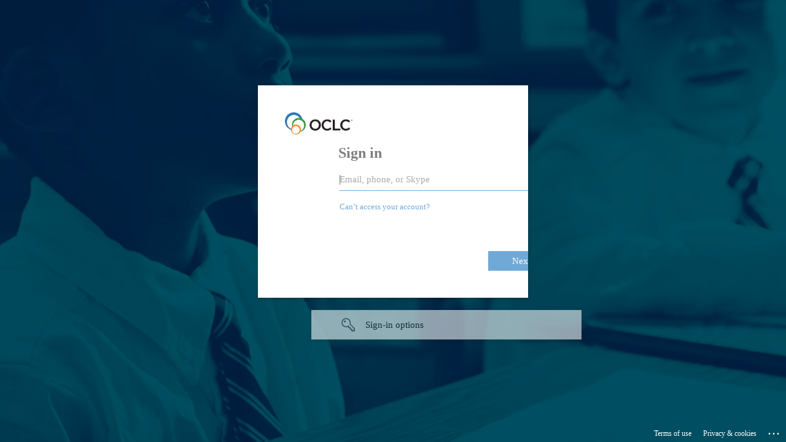

--- FILE ---
content_type: text/html; charset=utf-8
request_url: https://login.microsoftonline.com/516a75d7-dc98-4163-a03f-f918d2a2bc9a/saml2?SAMLRequest=fZJPj9MwEMXv%2FRSV705ip%2F9ibSPCVohKC1TbwoELcu1pa8mxg8eh8O3Xm7DaBcT6OJ7fmzfPntygbG0nmj5e3D187wHjZJrOz9Y6FMPlmvTBCS%2FRoHCyBRRRiX3z4U7wrBBd8NErb8lf2OuURIQQjXcjtt2sSWucjr5Xl2%2BVgkLzgtGyKDWdseOcHiWsKNeynM0WsuCcjdwXCJhE1iRpkskohdjD1mGULqZ6wUtazGnJDqwSfClm%2FOuIbtKmxsk44JcYOxR5bv3ZuOyanPgrZg5iPmcLuZzrJdWqWiUvi5LKojzRU8VWmkt%2BVJXMH%2Fflo%2Bzudxxvk4Zx59dTOI5NKN4fDju6%2B7Q%2FjCLNUzq33mHfQthD%2BGEUfL6%2Fe%2FZ6AdtlXlmV%2BXDO38iuG3zkUiGpB5nhbcUQSKgfsX%2Bom%2FxlyzPUiY%2FJ7Haz89aoX9N3PrQy%2Fn8XlrGhYjQ9Da0CWmlso3UARDJtrPXX2wAywprE0AOpx8l%2FzqknT9WX37F%2BAA%3D%3D&RelayState=https%3A%2F%2Fhelp.oclc.org%2FDiscovery_and_Reference%2FWorldCat_Discovery%2FRelease_notes%2FWorldCat_Discovery_release_digest&sso_reload=true
body_size: 14502
content:


<!-- Copyright (C) Microsoft Corporation. All rights reserved. -->
<!DOCTYPE html>
<html dir="ltr" class="" lang="en">
<head>
    <title>Sign in to your account</title>
    <meta http-equiv="Content-Type" content="text/html; charset=UTF-8">
    <meta http-equiv="X-UA-Compatible" content="IE=edge">
    <meta name="viewport" content="width=device-width, initial-scale=1.0, maximum-scale=2.0, user-scalable=yes">
    <meta http-equiv="Pragma" content="no-cache">
    <meta http-equiv="Expires" content="-1">
    <link rel="preconnect" href="https://aadcdn.msftauth.net" crossorigin>
<meta http-equiv="x-dns-prefetch-control" content="on">
<link rel="dns-prefetch" href="//aadcdn.msftauth.net">
<link rel="dns-prefetch" href="//aadcdn.msauth.net">

    <meta name="PageID" content="ConvergedSignIn" />
    <meta name="SiteID" content="" />
    <meta name="ReqLC" content="1033" />
    <meta name="LocLC" content="en-US" />


        <meta name="format-detection" content="telephone=no" />

    <noscript>
        <meta http-equiv="Refresh" content="0; URL=https://login.microsoftonline.com/jsdisabled" />
    </noscript>

    
    
<meta name="robots" content="none" />

<script type="text/javascript" nonce='hzTmiHGx-pjdaJzqBn6ocQ'>//<![CDATA[
$Config={"fShowPersistentCookiesWarning":false,"urlMsaSignUp":"https://signup.live.com/signup?id=12\u0026uiflavor=web\u0026lw=1\u0026fl=easi2\u0026wa=wsignin1.0\u0026wtrealm=urn%3afederation%3aMicrosoftOnline\u0026wctx=estsredirect%3d2%26estsrequest%[base64]\u0026uaid=8cd17cbc16ef4f02a40c1c756626ee67","urlMsaLogout":"https://login.live.com/logout.srf?iframed_by=https%3a%2f%2flogin.microsoftonline.com","urlOtherIdpForget":"https://login.live.com/forgetme.srf?iframed_by=https%3a%2f%2flogin.microsoftonline.com","showCantAccessAccountLink":true,"arrExternalTrustedRealmFederatedIdps":[{"IdpType":400,"IdpSignInUrl":"https://login.live.com/login.srf?wa=wsignin1.0\u0026wtrealm=urn%3afederation%3aMicrosoftOnline\u0026wctx=estsredirect%3d2%26estsrequest%[base64]\u0026uaid=8cd17cbc16ef4f02a40c1c756626ee67\u0026idp_hint=github.com","DisplayName":"GitHub","Promoted":false}],"fEnableShowResendCode":true,"iShowResendCodeDelay":90000,"sSMSCtryPhoneData":"AF~Afghanistan~93!!!AX~Åland Islands~358!!!AL~Albania~355!!!DZ~Algeria~213!!!AS~American Samoa~1!!!AD~Andorra~376!!!AO~Angola~244!!!AI~Anguilla~1!!!AG~Antigua and Barbuda~1!!!AR~Argentina~54!!!AM~Armenia~374!!!AW~Aruba~297!!!AC~Ascension Island~247!!!AU~Australia~61!!!AT~Austria~43!!!AZ~Azerbaijan~994!!!BS~Bahamas~1!!!BH~Bahrain~973!!!BD~Bangladesh~880!!!BB~Barbados~1!!!BY~Belarus~375!!!BE~Belgium~32!!!BZ~Belize~501!!!BJ~Benin~229!!!BM~Bermuda~1!!!BT~Bhutan~975!!!BO~Bolivia~591!!!BQ~Bonaire~599!!!BA~Bosnia and Herzegovina~387!!!BW~Botswana~267!!!BR~Brazil~55!!!IO~British Indian Ocean Territory~246!!!VG~British Virgin Islands~1!!!BN~Brunei~673!!!BG~Bulgaria~359!!!BF~Burkina Faso~226!!!BI~Burundi~257!!!CV~Cabo Verde~238!!!KH~Cambodia~855!!!CM~Cameroon~237!!!CA~Canada~1!!!KY~Cayman Islands~1!!!CF~Central African Republic~236!!!TD~Chad~235!!!CL~Chile~56!!!CN~China~86!!!CX~Christmas Island~61!!!CC~Cocos (Keeling) Islands~61!!!CO~Colombia~57!!!KM~Comoros~269!!!CG~Congo~242!!!CD~Congo (DRC)~243!!!CK~Cook Islands~682!!!CR~Costa Rica~506!!!CI~Côte d\u0027Ivoire~225!!!HR~Croatia~385!!!CU~Cuba~53!!!CW~Curaçao~599!!!CY~Cyprus~357!!!CZ~Czechia~420!!!DK~Denmark~45!!!DJ~Djibouti~253!!!DM~Dominica~1!!!DO~Dominican Republic~1!!!EC~Ecuador~593!!!EG~Egypt~20!!!SV~El Salvador~503!!!GQ~Equatorial Guinea~240!!!ER~Eritrea~291!!!EE~Estonia~372!!!ET~Ethiopia~251!!!FK~Falkland Islands~500!!!FO~Faroe Islands~298!!!FJ~Fiji~679!!!FI~Finland~358!!!FR~France~33!!!GF~French Guiana~594!!!PF~French Polynesia~689!!!GA~Gabon~241!!!GM~Gambia~220!!!GE~Georgia~995!!!DE~Germany~49!!!GH~Ghana~233!!!GI~Gibraltar~350!!!GR~Greece~30!!!GL~Greenland~299!!!GD~Grenada~1!!!GP~Guadeloupe~590!!!GU~Guam~1!!!GT~Guatemala~502!!!GG~Guernsey~44!!!GN~Guinea~224!!!GW~Guinea-Bissau~245!!!GY~Guyana~592!!!HT~Haiti~509!!!HN~Honduras~504!!!HK~Hong Kong SAR~852!!!HU~Hungary~36!!!IS~Iceland~354!!!IN~India~91!!!ID~Indonesia~62!!!IR~Iran~98!!!IQ~Iraq~964!!!IE~Ireland~353!!!IM~Isle of Man~44!!!IL~Israel~972!!!IT~Italy~39!!!JM~Jamaica~1!!!JP~Japan~81!!!JE~Jersey~44!!!JO~Jordan~962!!!KZ~Kazakhstan~7!!!KE~Kenya~254!!!KI~Kiribati~686!!!KR~Korea~82!!!KW~Kuwait~965!!!KG~Kyrgyzstan~996!!!LA~Laos~856!!!LV~Latvia~371!!!LB~Lebanon~961!!!LS~Lesotho~266!!!LR~Liberia~231!!!LY~Libya~218!!!LI~Liechtenstein~423!!!LT~Lithuania~370!!!LU~Luxembourg~352!!!MO~Macao SAR~853!!!MG~Madagascar~261!!!MW~Malawi~265!!!MY~Malaysia~60!!!MV~Maldives~960!!!ML~Mali~223!!!MT~Malta~356!!!MH~Marshall Islands~692!!!MQ~Martinique~596!!!MR~Mauritania~222!!!MU~Mauritius~230!!!YT~Mayotte~262!!!MX~Mexico~52!!!FM~Micronesia~691!!!MD~Moldova~373!!!MC~Monaco~377!!!MN~Mongolia~976!!!ME~Montenegro~382!!!MS~Montserrat~1!!!MA~Morocco~212!!!MZ~Mozambique~258!!!MM~Myanmar~95!!!NA~Namibia~264!!!NR~Nauru~674!!!NP~Nepal~977!!!NL~Netherlands~31!!!NC~New Caledonia~687!!!NZ~New Zealand~64!!!NI~Nicaragua~505!!!NE~Niger~227!!!NG~Nigeria~234!!!NU~Niue~683!!!NF~Norfolk Island~672!!!KP~North Korea~850!!!MK~North Macedonia~389!!!MP~Northern Mariana Islands~1!!!NO~Norway~47!!!OM~Oman~968!!!PK~Pakistan~92!!!PW~Palau~680!!!PS~Palestinian Authority~970!!!PA~Panama~507!!!PG~Papua New Guinea~675!!!PY~Paraguay~595!!!PE~Peru~51!!!PH~Philippines~63!!!PL~Poland~48!!!PT~Portugal~351!!!PR~Puerto Rico~1!!!QA~Qatar~974!!!RE~Réunion~262!!!RO~Romania~40!!!RU~Russia~7!!!RW~Rwanda~250!!!BL~Saint Barthélemy~590!!!KN~Saint Kitts and Nevis~1!!!LC~Saint Lucia~1!!!MF~Saint Martin~590!!!PM~Saint Pierre and Miquelon~508!!!VC~Saint Vincent and the Grenadines~1!!!WS~Samoa~685!!!SM~San Marino~378!!!ST~São Tomé and Príncipe~239!!!SA~Saudi Arabia~966!!!SN~Senegal~221!!!RS~Serbia~381!!!SC~Seychelles~248!!!SL~Sierra Leone~232!!!SG~Singapore~65!!!SX~Sint Maarten~1!!!SK~Slovakia~421!!!SI~Slovenia~386!!!SB~Solomon Islands~677!!!SO~Somalia~252!!!ZA~South Africa~27!!!SS~South Sudan~211!!!ES~Spain~34!!!LK~Sri Lanka~94!!!SH~St Helena, Ascension, and Tristan da Cunha~290!!!SD~Sudan~249!!!SR~Suriname~597!!!SJ~Svalbard~47!!!SZ~Swaziland~268!!!SE~Sweden~46!!!CH~Switzerland~41!!!SY~Syria~963!!!TW~Taiwan~886!!!TJ~Tajikistan~992!!!TZ~Tanzania~255!!!TH~Thailand~66!!!TL~Timor-Leste~670!!!TG~Togo~228!!!TK~Tokelau~690!!!TO~Tonga~676!!!TT~Trinidad and Tobago~1!!!TA~Tristan da Cunha~290!!!TN~Tunisia~216!!!TR~Turkey~90!!!TM~Turkmenistan~993!!!TC~Turks and Caicos Islands~1!!!TV~Tuvalu~688!!!VI~U.S. Virgin Islands~1!!!UG~Uganda~256!!!UA~Ukraine~380!!!AE~United Arab Emirates~971!!!GB~United Kingdom~44!!!US~United States~1!!!UY~Uruguay~598!!!UZ~Uzbekistan~998!!!VU~Vanuatu~678!!!VA~Vatican City~39!!!VE~Venezuela~58!!!VN~Vietnam~84!!!WF~Wallis and Futuna~681!!!YE~Yemen~967!!!ZM~Zambia~260!!!ZW~Zimbabwe~263","fUseInlinePhoneNumber":true,"fDetectBrowserCapabilities":true,"fUseMinHeight":true,"fShouldSupportTargetCredentialForRecovery":true,"fAvoidNewOtcGenerationWhenAlreadySent":true,"fUseCertificateInterstitialView":true,"fIsPasskeySupportEnabled":true,"arrPromotedFedCredTypes":[],"fShowUserAlreadyExistErrorHandling":true,"fBlockOnAppleEmailClaimError":true,"fIsVerifiableCredentialsSupportEnabled":true,"iVerifiableCredentialPresentationPollingIntervalSeconds":0.5,"iVerifiableCredentialPresentationPollingTimeoutSeconds":300,"fIsQrPinEnabled":true,"fPasskeyAssertionRedirect":true,"fFixUrlExternalIdpFederation":true,"fEnableBackButtonBugFix":true,"fEnableTotalLossRecovery":true,"fUpdatePromotedCredTypesOrder":true,"fUseNewPromotedCredsComponent":true,"urlSessionState":"https://login.microsoftonline.com/common/DeviceCodeStatus","urlResetPassword":"https://passwordreset.microsoftonline.com/?ru=https%3a%2f%2flogin.microsoftonline.com%2f516a75d7-dc98-4163-a03f-f918d2a2bc9a%2freprocess%3fctx%[base64]\u0026mkt=en-US\u0026hosted=0\u0026device_platform=macOS","urlMsaResetPassword":"https://account.live.com/password/reset?wreply=https%3a%2f%2flogin.microsoftonline.com%2f516a75d7-dc98-4163-a03f-f918d2a2bc9a%2freprocess%3fctx%[base64]\u0026mkt=en-US","fFixUrlResetPassword":true,"urlGetCredentialType":"https://login.microsoftonline.com/common/GetCredentialType?mkt=en-US","urlGetRecoveryCredentialType":"https://login.microsoftonline.com/common/getrecoverycredentialtype?mkt=en-US","urlGetOneTimeCode":"https://login.microsoftonline.com/common/GetOneTimeCode","urlLogout":"https://login.microsoftonline.com/516a75d7-dc98-4163-a03f-f918d2a2bc9a/uxlogout","urlForget":"https://login.microsoftonline.com/forgetuser","urlDisambigRename":"https://go.microsoft.com/fwlink/p/?LinkID=733247","urlGoToAADError":"https://login.live.com/login.srf?wa=wsignin1.0\u0026wtrealm=urn%3afederation%3aMicrosoftOnline\u0026wctx=estsredirect%3d2%26estsrequest%[base64]\u0026uaid=8cd17cbc16ef4f02a40c1c756626ee67","urlDeviceFingerprinting":"","urlPIAEndAuth":"https://login.microsoftonline.com/common/PIA/EndAuth","urlStartTlr":"https://login.microsoftonline.com/516a75d7-dc98-4163-a03f-f918d2a2bc9a/tlr/start","fKMSIEnabled":false,"iLoginMode":121,"fAllowPhoneSignIn":true,"fAllowPhoneInput":true,"fAllowSkypeNameLogin":true,"iMaxPollErrors":5,"iPollingTimeout":300,"srsSuccess":true,"fShowSwitchUser":true,"arrValErrs":["50058"],"sErrorCode":"50058","sWAMExtension":"ppnbnpeolgkicgegkbkbjmhlideopiji","sWAMChannel":"53ee284d-920a-4b59-9d30-a60315b26836","sErrTxt":"","sResetPasswordPrefillParam":"username","onPremPasswordValidationConfig":{"isUserRealmPrecheckEnabled":true},"fSwitchDisambig":true,"iRemoteNgcPollingType":2,"fUseNewNoPasswordTypes":true,"urlAadSignup":"https://signup.microsoft.com/signup?sku=teams_commercial_trial\u0026origin=ests\u0026culture=en-US","sCloudInstanceName":"microsoftonline.com","fShowSignInOptionsAsButton":true,"fUseNewPhoneSignInError":true,"fIsUpdatedAutocompleteEnabled":true,"fActivateFocusOnApprovalNumberRemoteNGC":true,"fIsPasskey":true,"fEnableDFPIntegration":true,"fEnableCenterFocusedApprovalNumber":true,"fShowPassKeyErrorUCP":true,"fFixPhoneDisambigSignupRedirect":true,"fEnableQrCodeA11YFixes":true,"fEnablePasskeyAwpError":true,"fEnableAuthenticatorTimeoutFix":true,"fEnablePasskeyAutofillUI":true,"sCrossDomainCanary":"[base64]","arrExcludedDisplayNames":["unknown"],"fFixShowRevealPassword":true,"fRemoveTLRFragment":true,"iMaxStackForKnockoutAsyncComponents":10000,"fShowButtons":true,"urlCdn":"https://aadcdn.msftauth.net/shared/1.0/","urlDefaultFavicon":"https://aadcdn.msftauth.net/shared/1.0/content/images/favicon_a_eupayfgghqiai7k9sol6lg2.ico","urlFooterTOU":"https://www.microsoft.com/en-US/servicesagreement/","urlFooterPrivacy":"https://privacy.microsoft.com/en-US/privacystatement","urlPost":"https://login.microsoftonline.com/516a75d7-dc98-4163-a03f-f918d2a2bc9a/login","urlPostAad":"https://login.microsoftonline.com/516a75d7-dc98-4163-a03f-f918d2a2bc9a/login","urlPostMsa":"https://login.live.com/login.srf?wa=wsignin1.0\u0026wtrealm=urn%3afederation%3aMicrosoftOnline\u0026wctx=estsredirect%3d2%26estsrequest%[base64]\u0026uaid=8cd17cbc16ef4f02a40c1c756626ee67","urlRefresh":"https://login.microsoftonline.com/516a75d7-dc98-4163-a03f-f918d2a2bc9a/reprocess?ctx=[base64]","urlCancel":"","urlResume":"https://login.microsoftonline.com/516a75d7-dc98-4163-a03f-f918d2a2bc9a/resume?ctx=[base64]","iPawnIcon":0,"iPollingInterval":1,"sPOST_Username":"","fEnableNumberMatching":true,"sFT":"[base64]","sFTName":"flowToken","sSessionIdentifierName":"code","sCtx":"[base64]","iProductIcon":-1,"fEnableOneDSClientTelemetry":true,"staticTenantBranding":[{"Locale":0,"BannerLogo":"https://aadcdn.msftauthimages.net/dbd5a2dd-escfbs-miznru1hrjhvhsidfr-olzru7mcismy5zos/logintenantbranding/0/bannerlogo?ts=635688625316535336","Illustration":"https://aadcdn.msftauthimages.net/dbd5a2dd-escfbs-miznru1hrjhvhsidfr-olzru7mcismy5zos/logintenantbranding/0/illustration?ts=635688625351649442","BackgroundColor":"#00AFD7","KeepMeSignedInDisabled":false,"UseTransparentLightBox":false}],"oAppCobranding":{},"iBackgroundImage":4,"arrSessions":[],"fApplicationInsightsEnabled":false,"iApplicationInsightsEnabledPercentage":0,"urlSetDebugMode":"https://login.microsoftonline.com/common/debugmode","fEnableCssAnimation":true,"fDisableAnimationIfAnimationEndUnsupported":true,"fAllowGrayOutLightBox":true,"fUseMsaSessionState":true,"fIsRemoteNGCSupported":true,"desktopSsoConfig":{"isEdgeAnaheimAllowed":true,"iwaEndpointUrlFormat":"https://autologon.microsoftazuread-sso.com/{0}/winauth/sso?client-request-id=8cd17cbc-16ef-4f02-a40c-1c756626ee67","iwaSsoProbeUrlFormat":"https://autologon.microsoftazuread-sso.com/{0}/winauth/ssoprobe?client-request-id=8cd17cbc-16ef-4f02-a40c-1c756626ee67","iwaIFrameUrlFormat":"https://autologon.microsoftazuread-sso.com/{0}/winauth/iframe?client-request-id=8cd17cbc-16ef-4f02-a40c-1c756626ee67\u0026isAdalRequest=False","iwaRequestTimeoutInMs":10000,"hintedDomainName":"516a75d7-dc98-4163-a03f-f918d2a2bc9a","startDesktopSsoOnPageLoad":true,"progressAnimationTimeout":10000,"isEdgeAllowed":false,"minDssoEdgeVersion":"17","isSafariAllowed":true,"redirectUri":"","isIEAllowedForSsoProbe":true,"edgeRedirectUri":"https://autologon.microsoftazuread-sso.com/516a75d7-dc98-4163-a03f-f918d2a2bc9a/winauth/sso/edgeredirect?client-request-id=8cd17cbc-16ef-4f02-a40c-1c756626ee67\u0026origin=login.microsoftonline.com\u0026is_redirected=1","isFlowTokenPassedInEdge":true},"urlLogin":"https://login.microsoftonline.com/516a75d7-dc98-4163-a03f-f918d2a2bc9a/reprocess?ctx=[base64]","urlDssoStatus":"https://login.microsoftonline.com/common/instrumentation/dssostatus","iSessionPullType":2,"fUseSameSite":true,"iAllowedIdentities":2,"uiflavor":1001,"urlFidoHelp":"https://go.microsoft.com/fwlink/?linkid=2013738","fShouldPlatformKeyBeSuppressed":true,"urlFidoLogin":"https://login.microsoft.com/516a75d7-dc98-4163-a03f-f918d2a2bc9a/fido/get?uiflavor=Web","fIsFidoSupported":true,"fLoadStringCustomizationPromises":true,"fUseAlternateTextForSwitchToCredPickerLink":true,"fOfflineAccountVisible":false,"fEnableUserStateFix":true,"fAccessPassSupported":true,"fShowAccessPassPeek":true,"fUpdateSessionPollingLogic":true,"fEnableShowPickerCredObservable":true,"fFetchSessionsSkipDsso":true,"fIsCiamUserFlowUxNewLogicEnabled":true,"fUseNonMicrosoftDefaultBrandingForCiam":true,"sCompanyDisplayName":"OCLC, Inc.","fRemoveCustomCss":true,"fFixUICrashForApiRequestHandler":true,"fShowUpdatedKoreanPrivacyFooter":true,"fUsePostCssHotfix":true,"fFixUserFlowBranding":true,"fIsQrCodePinSupported":true,"fEnablePasskeyNullFix":true,"fEnableRefreshCookiesFix":true,"fEnableWebNativeBridgeInterstitialUx":true,"fEnableWindowParentingFix":true,"fEnableNativeBridgeErrors":true,"urlAcmaServerPath":"https://login.microsoftonline.com","sTenantId":"516a75d7-dc98-4163-a03f-f918d2a2bc9a","sMkt":"en-US","fIsDesktop":true,"fUpdateConfigInit":true,"fLogDisallowedCssProperties":true,"fDisallowExternalFonts":true,"sFidoChallenge":"O.eyJ0eXAiOiJKV1QiLCJhbGciOiJSUzI1NiIsIng1dCI6IlBjWDk4R1g0MjBUMVg2c0JEa3poUW1xZ3dNVSJ9.eyJhdWQiOiJ1cm46bWljcm9zb2Z0OmZpZG86Y2hhbGxlbmdlIiwiaXNzIjoiaHR0cHM6Ly9sb2dpbi5taWNyb3NvZnQuY29tIiwiaWF0IjoxNzY4ODAzMzk0LCJuYmYiOjE3Njg4MDMzOTQsImV4cCI6MTc2ODgwMzY5NH0.[base64]","scid":1015,"hpgact":1900,"hpgid":1104,"pgid":"ConvergedSignIn","apiCanary":"[base64]","canary":"TQXRDVvIm0gY1q5uj5qLyqROLkkd0EXzWRZGdMmthlg=8:1:CANARY:wRLrQHHrIcAkgCsNU1ljnBpqPekBUvYDEO4lzFbQZSQ=","sCanaryTokenName":"canary","fSkipRenderingNewCanaryToken":false,"fEnableNewCsrfProtection":true,"correlationId":"8cd17cbc-16ef-4f02-a40c-1c756626ee67","sessionId":"365bc9c0-4893-464b-95ce-8128e76b6400","sRingId":"R5","locale":{"mkt":"en-US","lcid":1033},"slMaxRetry":2,"slReportFailure":true,"strings":{"desktopsso":{"authenticatingmessage":"Trying to sign you in"}},"enums":{"ClientMetricsModes":{"None":0,"SubmitOnPost":1,"SubmitOnRedirect":2,"InstrumentPlt":4}},"urls":{"instr":{"pageload":"https://login.microsoftonline.com/common/instrumentation/reportpageload","dssostatus":"https://login.microsoftonline.com/common/instrumentation/dssostatus"}},"browser":{"ltr":1,"Chrome":1,"_Mac":1,"_M131":1,"_D0":1,"Full":1,"RE_WebKit":1,"b":{"name":"Chrome","major":131,"minor":0},"os":{"name":"OSX","version":"10.15.7"},"V":"131.0"},"watson":{"url":"/common/handlers/watson","bundle":"https://aadcdn.msftauth.net/ests/2.1/content/cdnbundles/watson.min_q5ptmu8aniymd4ftuqdkda2.js","sbundle":"https://aadcdn.msftauth.net/ests/2.1/content/cdnbundles/watsonsupportwithjquery.3.5.min_dc940oomzau4rsu8qesnvg2.js","fbundle":"https://aadcdn.msftauth.net/ests/2.1/content/cdnbundles/frameworksupport.min_oadrnc13magb009k4d20lg2.js","resetErrorPeriod":5,"maxCorsErrors":-1,"maxInjectErrors":5,"maxErrors":10,"maxTotalErrors":3,"expSrcs":["https://login.microsoftonline.com","https://aadcdn.msauth.net/","https://aadcdn.msftauth.net/",".login.microsoftonline.com"],"envErrorRedirect":true,"envErrorUrl":"/common/handlers/enverror"},"loader":{"cdnRoots":["https://aadcdn.msauth.net/","https://aadcdn.msftauth.net/"],"logByThrowing":true,"tenantBrandingCdnRoots":["aadcdn.msauthimages.net","aadcdn.msftauthimages.net"]},"serverDetails":{"slc":"ProdSlices","dc":"WUS3","ri":"PH2XXXX","ver":{"v":[2,1,23173,3]},"rt":"2026-01-19T06:16:34","et":30},"clientEvents":{"enabled":true,"telemetryEnabled":true,"useOneDSEventApi":true,"flush":60000,"autoPost":true,"autoPostDelay":1000,"minEvents":1,"maxEvents":1,"pltDelay":500,"appInsightsConfig":{"instrumentationKey":"69adc3c768bd4dc08c19416121249fcc-66f1668a-797b-4249-95e3-6c6651768c28-7293","webAnalyticsConfiguration":{"autoCapture":{"jsError":true}}},"defaultEventName":"IDUX_ESTSClientTelemetryEvent_WebWatson","serviceID":3,"endpointUrl":""},"fApplyAsciiRegexOnInput":true,"country":"US","fBreakBrandingSigninString":true,"bsso":{"states":{"START":"start","INPROGRESS":"in-progress","END":"end","END_SSO":"end-sso","END_USERS":"end-users"},"nonce":"AwABEgEAAAADAOz_BQD0__dxxa0z0XV4ZqXWxT7_TnksP1LrGLuGmkH_NN9yQ_nQYFCeH6KnX2NW9h2N51kzF2u85C6KCyCVw0SyJGXX9ZMgAA","overallTimeoutMs":4000,"telemetry":{"type":"ChromeSsoTelemetry","nonce":"AwABDwEAAAADAOz_BQD0_4NQTglFpoNcKqLhecjL5wLzpVhDuMGVT8tIVe0JrZAHPCIexkfKoy8GAdbyMs70ezEseaJyd_u-arWEe5KvlsjXtKmbL-CAM-3fE-2i51OrIAA","reportStates":[]},"redirectEndStates":["end"],"cookieNames":{"aadSso":"AADSSO","winSso":"ESTSSSO","ssoTiles":"ESTSSSOTILES","ssoPulled":"SSOCOOKIEPULLED","userList":"ESTSUSERLIST"},"type":"chrome","reason":"Pull suppressed because it was already attempted and the current URL was reloaded."},"urlNoCookies":"https://login.microsoftonline.com/cookiesdisabled","fTrimChromeBssoUrl":true,"inlineMode":5,"fShowCopyDebugDetailsLink":true,"fTenantBrandingCdnAddEventHandlers":true,"fAddTryCatchForIFrameRedirects":true};
//]]></script> 
<script type="text/javascript" nonce='hzTmiHGx-pjdaJzqBn6ocQ'>//<![CDATA[
!function(){var e=window,r=e.$Debug=e.$Debug||{},t=e.$Config||{};if(!r.appendLog){var n=[],o=0;r.appendLog=function(e){var r=t.maxDebugLog||25,i=(new Date).toUTCString()+":"+e;n.push(o+":"+i),n.length>r&&n.shift(),o++},r.getLogs=function(){return n}}}(),function(){function e(e,r){function t(i){var a=e[i];if(i<n-1){return void(o.r[a]?t(i+1):o.when(a,function(){t(i+1)}))}r(a)}var n=e.length;t(0)}function r(e,r,i){function a(){var e=!!s.method,o=e?s.method:i[0],a=s.extraArgs||[],u=n.$WebWatson;try{
var c=t(i,!e);if(a&&a.length>0){for(var d=a.length,l=0;l<d;l++){c.push(a[l])}}o.apply(r,c)}catch(e){return void(u&&u.submitFromException&&u.submitFromException(e))}}var s=o.r&&o.r[e];return r=r||this,s&&(s.skipTimeout?a():n.setTimeout(a,0)),s}function t(e,r){return Array.prototype.slice.call(e,r?1:0)}var n=window;n.$Do||(n.$Do={"q":[],"r":[],"removeItems":[],"lock":0,"o":[]});var o=n.$Do;o.when=function(t,n){function i(e){r(e,a,s)||o.q.push({"id":e,"c":a,"a":s})}var a=0,s=[],u=1;"function"==typeof n||(a=n,
u=2);for(var c=u;c<arguments.length;c++){s.push(arguments[c])}t instanceof Array?e(t,i):i(t)},o.register=function(e,t,n){if(!o.r[e]){o.o.push(e);var i={};if(t&&(i.method=t),n&&(i.skipTimeout=n),arguments&&arguments.length>3){i.extraArgs=[];for(var a=3;a<arguments.length;a++){i.extraArgs.push(arguments[a])}}o.r[e]=i,o.lock++;try{for(var s=0;s<o.q.length;s++){var u=o.q[s];u.id==e&&r(e,u.c,u.a)&&o.removeItems.push(u)}}catch(e){throw e}finally{if(0===--o.lock){for(var c=0;c<o.removeItems.length;c++){
for(var d=o.removeItems[c],l=0;l<o.q.length;l++){if(o.q[l]===d){o.q.splice(l,1);break}}}o.removeItems=[]}}}},o.unregister=function(e){o.r[e]&&delete o.r[e]}}(),function(e,r){function t(){if(!a){if(!r.body){return void setTimeout(t)}a=!0,e.$Do.register("doc.ready",0,!0)}}function n(){if(!s){if(!r.body){return void setTimeout(n)}t(),s=!0,e.$Do.register("doc.load",0,!0),i()}}function o(e){(r.addEventListener||"load"===e.type||"complete"===r.readyState)&&t()}function i(){
r.addEventListener?(r.removeEventListener("DOMContentLoaded",o,!1),e.removeEventListener("load",n,!1)):r.attachEvent&&(r.detachEvent("onreadystatechange",o),e.detachEvent("onload",n))}var a=!1,s=!1;if("complete"===r.readyState){return void setTimeout(n)}!function(){r.addEventListener?(r.addEventListener("DOMContentLoaded",o,!1),e.addEventListener("load",n,!1)):r.attachEvent&&(r.attachEvent("onreadystatechange",o),e.attachEvent("onload",n))}()}(window,document),function(){function e(){
return f.$Config||f.ServerData||{}}function r(e,r){var t=f.$Debug;t&&t.appendLog&&(r&&(e+=" '"+(r.src||r.href||"")+"'",e+=", id:"+(r.id||""),e+=", async:"+(r.async||""),e+=", defer:"+(r.defer||"")),t.appendLog(e))}function t(){var e=f.$B;if(void 0===d){if(e){d=e.IE}else{var r=f.navigator.userAgent;d=-1!==r.indexOf("MSIE ")||-1!==r.indexOf("Trident/")}}return d}function n(){var e=f.$B;if(void 0===l){if(e){l=e.RE_Edge}else{var r=f.navigator.userAgent;l=-1!==r.indexOf("Edge")}}return l}function o(e){
var r=e.indexOf("?"),t=r>-1?r:e.length,n=e.lastIndexOf(".",t);return e.substring(n,n+v.length).toLowerCase()===v}function i(){var r=e();return(r.loader||{}).slReportFailure||r.slReportFailure||!1}function a(){return(e().loader||{}).redirectToErrorPageOnLoadFailure||!1}function s(){return(e().loader||{}).logByThrowing||!1}function u(e){if(!t()&&!n()){return!1}var r=e.src||e.href||"";if(!r){return!0}if(o(r)){var i,a,s;try{i=e.sheet,a=i&&i.cssRules,s=!1}catch(e){s=!0}if(i&&!a&&s){return!0}
if(i&&a&&0===a.length){return!0}}return!1}function c(){function t(e){g.getElementsByTagName("head")[0].appendChild(e)}function n(e,r,t,n){var u=null;return u=o(e)?i(e):"script"===n.toLowerCase()?a(e):s(e,n),r&&(u.id=r),"function"==typeof u.setAttribute&&(u.setAttribute("crossorigin","anonymous"),t&&"string"==typeof t&&u.setAttribute("integrity",t)),u}function i(e){var r=g.createElement("link");return r.rel="stylesheet",r.type="text/css",r.href=e,r}function a(e){
var r=g.createElement("script"),t=g.querySelector("script[nonce]");if(r.type="text/javascript",r.src=e,r.defer=!1,r.async=!1,t){var n=t.nonce||t.getAttribute("nonce");r.setAttribute("nonce",n)}return r}function s(e,r){var t=g.createElement(r);return t.src=e,t}function d(e,r){if(e&&e.length>0&&r){for(var t=0;t<e.length;t++){if(-1!==r.indexOf(e[t])){return!0}}}return!1}function l(r){if(e().fTenantBrandingCdnAddEventHandlers){var t=d(E,r)?E:b;if(!(t&&t.length>1)){return r}for(var n=0;n<t.length;n++){
if(-1!==r.indexOf(t[n])){var o=t[n+1<t.length?n+1:0],i=r.substring(t[n].length);return"https://"!==t[n].substring(0,"https://".length)&&(o="https://"+o,i=i.substring("https://".length)),o+i}}return r}if(!(b&&b.length>1)){return r}for(var a=0;a<b.length;a++){if(0===r.indexOf(b[a])){return b[a+1<b.length?a+1:0]+r.substring(b[a].length)}}return r}function f(e,t,n,o){if(r("[$Loader]: "+(L.failMessage||"Failed"),o),w[e].retry<y){return w[e].retry++,h(e,t,n),void c._ReportFailure(w[e].retry,w[e].srcPath)}n&&n()}
function v(e,t,n,o){if(u(o)){return f(e,t,n,o)}r("[$Loader]: "+(L.successMessage||"Loaded"),o),h(e+1,t,n);var i=w[e].onSuccess;"function"==typeof i&&i(w[e].srcPath)}function h(e,o,i){if(e<w.length){var a=w[e];if(!a||!a.srcPath){return void h(e+1,o,i)}a.retry>0&&(a.srcPath=l(a.srcPath),a.origId||(a.origId=a.id),a.id=a.origId+"_Retry_"+a.retry);var s=n(a.srcPath,a.id,a.integrity,a.tagName);s.onload=function(){v(e,o,i,s)},s.onerror=function(){f(e,o,i,s)},s.onreadystatechange=function(){
"loaded"===s.readyState?setTimeout(function(){v(e,o,i,s)},500):"complete"===s.readyState&&v(e,o,i,s)},t(s),r("[$Loader]: Loading '"+(a.srcPath||"")+"', id:"+(a.id||""))}else{o&&o()}}var p=e(),y=p.slMaxRetry||2,m=p.loader||{},b=m.cdnRoots||[],E=m.tenantBrandingCdnRoots||[],L=this,w=[];L.retryOnError=!0,L.successMessage="Loaded",L.failMessage="Error",L.Add=function(e,r,t,n,o,i){e&&w.push({"srcPath":e,"id":r,"retry":n||0,"integrity":t,"tagName":o||"script","onSuccess":i})},L.AddForReload=function(e,r){
var t=e.src||e.href||"";L.Add(t,"AddForReload",e.integrity,1,e.tagName,r)},L.AddIf=function(e,r,t){e&&L.Add(r,t)},L.Load=function(e,r){h(0,e,r)}}var d,l,f=window,g=f.document,v=".css";c.On=function(e,r,t){if(!e){throw"The target element must be provided and cannot be null."}r?c.OnError(e,t):c.OnSuccess(e,t)},c.OnSuccess=function(e,t){if(!e){throw"The target element must be provided and cannot be null."}if(u(e)){return c.OnError(e,t)}var n=e.src||e.href||"",o=i(),s=a();r("[$Loader]: Loaded",e);var d=new c
;d.failMessage="Reload Failed",d.successMessage="Reload Success",d.Load(null,function(){if(o){throw"Unexpected state. ResourceLoader.Load() failed despite initial load success. ['"+n+"']"}s&&(document.location.href="/error.aspx?err=504")})},c.OnError=function(e,t){var n=e.src||e.href||"",o=i(),s=a();if(!e){throw"The target element must be provided and cannot be null."}r("[$Loader]: Failed",e);var u=new c;u.failMessage="Reload Failed",u.successMessage="Reload Success",u.AddForReload(e,t),
u.Load(null,function(){if(o){throw"Failed to load external resource ['"+n+"']"}s&&(document.location.href="/error.aspx?err=504")}),c._ReportFailure(0,n)},c._ReportFailure=function(e,r){if(s()&&!t()){throw"[Retry "+e+"] Failed to load external resource ['"+r+"'], reloading from fallback CDN endpoint"}},f.$Loader=c}(),function(){function e(){if(!E){var e=new h.$Loader;e.AddIf(!h.jQuery,y.sbundle,"WebWatson_DemandSupport"),y.sbundle=null,delete y.sbundle,e.AddIf(!h.$Api,y.fbundle,"WebWatson_DemandFramework"),
y.fbundle=null,delete y.fbundle,e.Add(y.bundle,"WebWatson_DemandLoaded"),e.Load(r,t),E=!0}}function r(){if(h.$WebWatson){if(h.$WebWatson.isProxy){return void t()}m.when("$WebWatson.full",function(){for(;b.length>0;){var e=b.shift();e&&h.$WebWatson[e.cmdName].apply(h.$WebWatson,e.args)}})}}function t(){if(!h.$WebWatson||h.$WebWatson.isProxy){if(!L&&JSON){try{var e=new XMLHttpRequest;e.open("POST",y.url),e.setRequestHeader("Accept","application/json"),
e.setRequestHeader("Content-Type","application/json; charset=UTF-8"),e.setRequestHeader("canary",p.apiCanary),e.setRequestHeader("client-request-id",p.correlationId),e.setRequestHeader("hpgid",p.hpgid||0),e.setRequestHeader("hpgact",p.hpgact||0);for(var r=-1,t=0;t<b.length;t++){if("submit"===b[t].cmdName){r=t;break}}var o=b[r]?b[r].args||[]:[],i={"sr":y.sr,"ec":"Failed to load external resource [Core Watson files]","wec":55,"idx":1,"pn":p.pgid||"","sc":p.scid||0,"hpg":p.hpgid||0,
"msg":"Failed to load external resource [Core Watson files]","url":o[1]||"","ln":0,"ad":0,"an":!1,"cs":"","sd":p.serverDetails,"ls":null,"diag":v(y)};e.send(JSON.stringify(i))}catch(e){}L=!0}y.loadErrorUrl&&window.location.assign(y.loadErrorUrl)}n()}function n(){b=[],h.$WebWatson=null}function o(r){return function(){var t=arguments;b.push({"cmdName":r,"args":t}),e()}}function i(){var e=["foundException","resetException","submit"],r=this;r.isProxy=!0;for(var t=e.length,n=0;n<t;n++){var i=e[n];i&&(r[i]=o(i))}
}function a(e,r,t,n,o,i,a){var s=h.event;return i||(i=l(o||s,a?a+2:2)),h.$Debug&&h.$Debug.appendLog&&h.$Debug.appendLog("[WebWatson]:"+(e||"")+" in "+(r||"")+" @ "+(t||"??")),$.submit(e,r,t,n,o||s,i,a)}function s(e,r){return{"signature":e,"args":r,"toString":function(){return this.signature}}}function u(e){for(var r=[],t=e.split("\n"),n=0;n<t.length;n++){r.push(s(t[n],[]))}return r}function c(e){for(var r=[],t=e.split("\n"),n=0;n<t.length;n++){var o=s(t[n],[]);t[n+1]&&(o.signature+="@"+t[n+1],n++),r.push(o)
}return r}function d(e){if(!e){return null}try{if(e.stack){return u(e.stack)}if(e.error){if(e.error.stack){return u(e.error.stack)}}else if(window.opera&&e.message){return c(e.message)}}catch(e){}return null}function l(e,r){var t=[];try{for(var n=arguments.callee;r>0;){n=n?n.caller:n,r--}for(var o=0;n&&o<w;){var i="InvalidMethod()";try{i=n.toString()}catch(e){}var a=[],u=n.args||n.arguments;if(u){for(var c=0;c<u.length;c++){a[c]=u[c]}}t.push(s(i,a)),n=n.caller,o++}}catch(e){t.push(s(e.toString(),[]))}
var l=d(e);return l&&(t.push(s("--- Error Event Stack -----------------",[])),t=t.concat(l)),t}function f(e){if(e){try{var r=/function (.{1,})\(/,t=r.exec(e.constructor.toString());return t&&t.length>1?t[1]:""}catch(e){}}return""}function g(e){if(e){try{if("string"!=typeof e&&JSON&&JSON.stringify){var r=f(e),t=JSON.stringify(e);return t&&"{}"!==t||(e.error&&(e=e.error,r=f(e)),(t=JSON.stringify(e))&&"{}"!==t||(t=e.toString())),r+":"+t}}catch(e){}}return""+(e||"")}function v(e){var r=[];try{
if(jQuery?(r.push("jQuery v:"+jQuery().jquery),jQuery.easing?r.push("jQuery.easing:"+JSON.stringify(jQuery.easing)):r.push("jQuery.easing is not defined")):r.push("jQuery is not defined"),e&&e.expectedVersion&&r.push("Expected jQuery v:"+e.expectedVersion),m){var t,n="";for(t=0;t<m.o.length;t++){n+=m.o[t]+";"}for(r.push("$Do.o["+n+"]"),n="",t=0;t<m.q.length;t++){n+=m.q[t].id+";"}r.push("$Do.q["+n+"]")}if(h.$Debug&&h.$Debug.getLogs){var o=h.$Debug.getLogs();o&&o.length>0&&(r=r.concat(o))}if(b){
for(var i=0;i<b.length;i++){var a=b[i];if(a&&"submit"===a.cmdName){try{if(JSON&&JSON.stringify){var s=JSON.stringify(a);s&&r.push(s)}}catch(e){r.push(g(e))}}}}}catch(e){r.push(g(e))}return r}var h=window,p=h.$Config||{},y=p.watson,m=h.$Do;if(!h.$WebWatson&&y){var b=[],E=!1,L=!1,w=10,$=h.$WebWatson=new i;$.CB={},$._orgErrorHandler=h.onerror,h.onerror=a,$.errorHooked=!0,m.when("jQuery.version",function(e){y.expectedVersion=e}),m.register("$WebWatson")}}(),function(){function e(e,r){
for(var t=r.split("."),n=t.length,o=0;o<n&&null!==e&&void 0!==e;){e=e[t[o++]]}return e}function r(r){var t=null;return null===u&&(u=e(i,"Constants")),null!==u&&r&&(t=e(u,r)),null===t||void 0===t?"":t.toString()}function t(t){var n=null;return null===a&&(a=e(i,"$Config.strings")),null!==a&&t&&(n=e(a,t.toLowerCase())),null!==n&&void 0!==n||(n=r(t)),null===n||void 0===n?"":n.toString()}function n(e,r){var n=null;return e&&r&&r[e]&&(n=t("errors."+r[e])),n||(n=t("errors."+e)),n||(n=t("errors."+c)),n||(n=t(c)),n}
function o(t){var n=null;return null===s&&(s=e(i,"$Config.urls")),null!==s&&t&&(n=e(s,t.toLowerCase())),null!==n&&void 0!==n||(n=r(t)),null===n||void 0===n?"":n.toString()}var i=window,a=null,s=null,u=null,c="GENERIC_ERROR";i.GetString=t,i.GetErrorString=n,i.GetUrl=o}(),function(){var e=window,r=e.$Config||{};e.$B=r.browser||{}}(),function(){function e(e,r,t){e&&e.addEventListener?e.addEventListener(r,t):e&&e.attachEvent&&e.attachEvent("on"+r,t)}function r(r,t){e(document.getElementById(r),"click",t)}
function t(r,t){var n=document.getElementsByName(r);n&&n.length>0&&e(n[0],"click",t)}var n=window;n.AddListener=e,n.ClickEventListenerById=r,n.ClickEventListenerByName=t}();
//]]></script> 
<script type="text/javascript" nonce='hzTmiHGx-pjdaJzqBn6ocQ'>//<![CDATA[
!function(t,e){!function(){var n=e.getElementsByTagName("head")[0];n&&n.addEventListener&&(n.addEventListener("error",function(e){null!==e.target&&"cdn"===e.target.getAttribute("data-loader")&&t.$Loader.OnError(e.target)},!0),n.addEventListener("load",function(e){null!==e.target&&"cdn"===e.target.getAttribute("data-loader")&&t.$Loader.OnSuccess(e.target)},!0))}()}(window,document);
//]]></script>

    
        <link rel="prefetch" href="https://login.live.com/Me.htm?v=3" />
                <link rel="shortcut icon" href="https://aadcdn.msftauth.net/shared/1.0/content/images/favicon_a_eupayfgghqiai7k9sol6lg2.ico" />

    <script type="text/javascript" nonce='hzTmiHGx-pjdaJzqBn6ocQ'>
        ServerData = $Config;
    </script>


    
    <link data-loader="cdn" crossorigin="anonymous" href="https://aadcdn.msftauth.net/ests/2.1/content/cdnbundles/converged.v2.login.min_kptqschdvwnh6yq41ngsjw2.css" rel="stylesheet" />


    <script data-loader="cdn" crossorigin="anonymous" src="https://aadcdn.msftauth.net/shared/1.0/content/js/ConvergedLogin_PCore_XQ1tJBpoWFcL5smH9OaMyA2.js" integrity='sha384-kq/nTOW+o66pYRgqEKsX4PB8SzqPkM9e5SJxERJpvoDSAAOR4b/jHdfTEy4Tlop9' nonce='hzTmiHGx-pjdaJzqBn6ocQ'></script>

    <script data-loader="cdn" crossorigin="anonymous" src="https://aadcdn.msftauth.net/ests/2.1/content/cdnbundles/ux.converged.login.strings-en.min_h44au2mc-00supmp2ilhkg2.js" nonce='hzTmiHGx-pjdaJzqBn6ocQ'></script>



</head>

<body data-bind="defineGlobals: ServerData, bodyCssClass" class="cb" style="display: none">
    <script type="text/javascript" nonce='hzTmiHGx-pjdaJzqBn6ocQ'>//<![CDATA[
!function(){var e=window,s=e.document,i=e.$Config||{};if(e.self===e.top){s&&s.body&&(s.body.style.display="block")}else if(!i.allowFrame){var o,t,r,f,n,d;if(i.fAddTryCatchForIFrameRedirects){try{o=e.self.location.href,t=o.indexOf("#"),r=-1!==t,f=o.indexOf("?"),n=r?t:o.length,d=-1===f||r&&f>t?"?":"&",o=o.substr(0,n)+d+"iframe-request-id="+i.sessionId+o.substr(n),e.top.location=o}catch(e){}}else{o=e.self.location.href,t=o.indexOf("#"),r=-1!==t,f=o.indexOf("?"),n=r?t:o.length,d=-1===f||r&&f>t?"?":"&",
o=o.substr(0,n)+d+"iframe-request-id="+i.sessionId+o.substr(n),e.top.location=o}}}();
//]]></script>
    
</body>
</html>